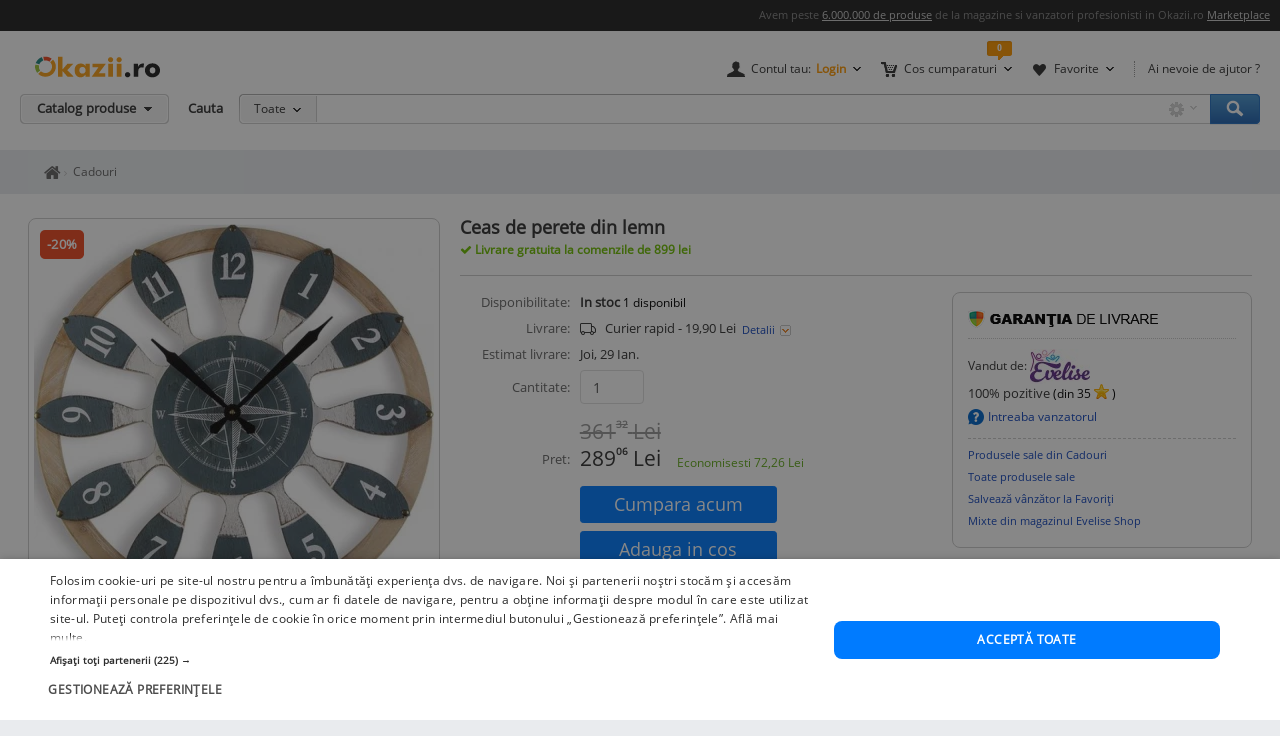

--- FILE ---
content_type: text/html; charset=UTF-8
request_url: https://www.okazii.ro/ceas-de-perete-din-lemn-a241723563
body_size: 15422
content:
<!DOCTYPE html>
<html lang="ro">
	<head>
		<meta charset="UTF-8">
					<title>Ceas de perete din lemn | Okazii.ro</title>
		
		<meta name="viewport" content="width=device-width, initial-scale=1"/>

		<link rel="shortcut icon" crossorigin href="https://d32pyjs245vbt2.cloudfront.net/favicon.ico" />

		<script type="text/javascript">
	// <![CDATA[
	var okazii_vars = {"action":[],"CategorieID":21311,"categorie":"Cadouri","loggedIn":"false","pageName":"produs","prodExpirat":"false","pret":56.74184873289756,"status":"nou","phoneOrder":false,"dept":"other","imagePath":"https:\/\/images.okr.ro\/serve\/product\/0bcfe560c4f9074e376eac8cf34aa700-216223-1000_1000","pretCurrency":{"RON":"289.06","EUR":"56.74"},"stoc":"1","discountValue":20,"productTitle":"Ceas de perete din lemn","auctionId":"241723563","expireDate":"2026,02,04","auctionType":"instant-carusel","sellerName":"evelise","alerts":{"ppoferte":0,"ppfav":0,"ppviz":0},"campaign_ids":[],"points":289,"listingRequestId":"176932130034761516"};
	var okaEnv = 1;
	var okaIosApp = 0;
	var configHostStatic = "https:\/\/d32pyjs245vbt2.cloudfront.net";
	var g_session_id = '';
	var g_client_id = '';
	var dataLayer = [{'account': 'okazii'}];
	var t_start_time = new Date().getTime();
	function gtag(){dataLayer.push(arguments);}
	dataLayer.push(okazii_vars);
	gtag('get','G-XRHGFFQ63K','session_id', function(v){g_session_id = v;});
	gtag('get','G-XRHGFFQ63K','client_id', function(v){g_client_id = v;});


	function gdprGetCookie(cname) {
		var name = cname + "=";
		var decodedCookie = decodeURIComponent(document.cookie);
		var ca = decodedCookie.split(";");
		for(var i = 0; i <ca.length; i++) {
			var c = ca[i];
			while (c.charAt(0) == " ") {
				c = c.substring(1);
			}
			if (c.indexOf(name) == 0) {
				return c.substring(name.length, c.length);
			}
		}
		return "";
	}

	function gdprAcceptedMandatory(){
		if (gdprGetCookie("CookieScriptConsent").includes('"action":')) {
			return true;
		}
		return false;
	}

	function gdprAcceptedFunctionality(){
		if (gdprGetCookie("CookieScriptConsent").includes('\\"functionality\\"')) {
			return true;
		}
		return false;
	}

	function gdprAcceptedPerformance(){
		if (gdprGetCookie("CookieScriptConsent").includes('\\"performance\\"')) {
			return true;
		}
		return false;
	}

	function gdprAcceptedTargeting(){
		if (gdprGetCookie("CookieScriptConsent").includes('\\"targeting\\"')) {
			return true;
		}
		return false;
	}

	// ]]>
</script>



<script>
	gtag("consent", "default", {
		ad_storage: "denied",
		ad_user_data: "denied",
		ad_personalization: "denied",
		analytics_storage: "denied",
		functionality_storage: "denied",
		personalization_storage: "denied",
		security_storage: "granted",
		wait_for_update: 2000,
	});
	gtag("set", "ads_data_redaction", true);
	gtag("set", "url_passthrough", true);
</script>

<script type="text/javascript" charset="UTF-8" src="//cdn.cookie-script.com/s/1a539ee66b5b14035200338580cce1e9.js"></script>
<script>
	function enableTagManager(){
		(function(w,d,s,l,i){w[l]=w[l]||[];w[l].push({'gtm.start':
		new Date().getTime(),event:'gtm.js'});var f=d.getElementsByTagName(s)[0],
		j=d.createElement(s),dl=l!='dataLayer'?'&l='+l:'';j.async=true;j.src=
		'https://www.googletagmanager.com/gtm.js?id='+i+dl;f.parentNode.insertBefore(j,f);
		})(window,document,'script','dataLayer','GTM-TZRZCN');
	}
	function enableAdsense(){
		(function(w,d,s){
		var f=d.getElementsByTagName(s)[0],j=d.createElement(s);j.async=true;j.crossorigin='anonymous';
		j.src='https://pagead2.googlesyndication.com/pagead/js/adsbygoogle.js?client=ca-pub-8261850401538245';
		f.parentNode.insertBefore(j,f);
		})(window,document,'script');
	}
</script>
<script>

	document.cookie = "OptanonConsent=; expires=Thu, 01 Jan 1970 00:00:01 GMT;path=/;domain=.okazii.ro";
	document.cookie = "OptanonAlertBoxClosed=; expires=Thu, 01 Jan 1970 00:00:01 GMT;path=/;domain=.okazii.ro";
	document.cookie = "OTAdditionalConsentString=; expires=Thu, 01 Jan 1970 00:00:01 GMT;path=/;domain=.okazii.ro";
	document.cookie = "eupubconsent-v2=; expires=Thu, 01 Jan 1970 00:00:01 GMT;path=/;domain=.okazii.ro";

	window.addEventListener('CookieScriptAcceptAll', function() {
		window.setTimeout(function(){
			enableTagManager();
			enableAdsense();
			deleteConsentProcessedCookie()
			if (typeof window.objUlise !== 'undefined') {
				window.objUlise.init();
			}
		}, 100);
	});
	window.addEventListener('CookieScriptAccept', function() {
		window.setTimeout(function(){
			enableTagManager();
			enableAdsense();
			deleteConsentProcessedCookie()
			if (typeof window.objUlise !== 'undefined') {
				window.objUlise.init();
			}
		}, 100);
	});
	window.addEventListener('CookieScriptReject', function() {
		window.setTimeout(function(){
			enableTagManager();
			enableAdsense();
			deleteConsentProcessedCookie()
		}, 100);
	});
	window.addEventListener('CookieScriptLoaded', function() {

		var protectIds = ['cookiescript_show_all_partners_button', 'cookiescript_manage_wrap', 'cookiescript_accept'];

		protectIds.map(function(elementId) {
			var originalElement = document.getElementById(elementId);
			if(!originalElement) return;
			var cloneElement = originalElement.cloneNode(true);
			cloneElement.addEventListener('click', function(){
				document.getElementById('cookiescript_injected').style.display = 'none';
				window.setTimeout( function() {
					originalElement.click();
				}, 100);
			});
			originalElement.insertAdjacentElement("afterend", cloneElement);
			originalElement.style.display = 'none';
		});
	});

	function deleteConsentProcessedCookie() {
		window.setTimeout( function() {
			document.cookie = 'consent_processed=; expires=Thu, 01 Jan 1970 00:00:00 GMT; path=/; Secure; SameSite=Strict';
			console.log("Delete consent_processed cookie.");
		}, 200);
	}
</script>
<style>

	@keyframes fade-in {
		0% {opacity(0);}
		100% {opacity(1);}
	}
	@keyframes slide-up {
	  0% {
		transform: translateY(110vh);
	  }
	  100% {
		transform: translateY(0vh);
	  }
	}

	#cookiescript_injected {
	  /*  Important: Position the cookie
		  banner so it initially paints
		  outside of the viewport */
	  transform: translateY(110vh);
	  animation: slide-up 1s forwards;
	}

	#cookiescript_injected_wrapper {
		animation: fade-in 1s forwards;
	}

</style>
					<link rel="preconnect" href="https://images.okr.ro"  />
<link rel="preconnect" href="https://d32pyjs245vbt2.cloudfront.net"  crossorigin="crossorigin" />
<link rel="preconnect" href="https://www.googletagmanager.com"  />
<link rel="preload" href="https://d32pyjs245vbt2.cloudfront.net/css/fonts/open-sans/v18/open-sans-v18-latin-ext_latin-regular.woff2"  type="font/woff2" crossorigin="crossorigin" as="font" />
<link rel="preload" href="https://d32pyjs245vbt2.cloudfront.net/css/www/fonts/fontawesome-webfont.woff2?v=4.6.1"  type="font/woff2" crossorigin="crossorigin" as="font" />
<link rel="preload" href="https://d32pyjs245vbt2.cloudfront.net/css/www/icons/font/fonts/bootstrap-icons.woff2?2cd59852d9f0e9c169ff8d7f10160c0a"  type="font/woff2" crossorigin="crossorigin" as="font" />
				
									<meta name="robots" content="index, follow" />
							<meta name="description" content="Cumpara acum Ceas de perete din lemn la 289,06 Lei. Okazii.ro - magazine cu mii de calificative pozitive, cumperi in siguranta prin Garantia de Livrare." />
							
				
									<link href="https://d32pyjs245vbt2.cloudfront.net/js/www/cdn/bootstrap/4.6/css/bootstrap.min.css" rel="stylesheet" type="text/css" />
							<link href="https://d32pyjs245vbt2.cloudfront.net/css/+/css/www/modules/scss/www-product.css/style.v1769088340.css" rel="stylesheet" type="text/css" />
							
									<link 
											rel="canonical"
											href="https://www.okazii.ro/ceas-de-perete-din-lemn-a241723563"
									/>
					
				
							
															<meta property="og:title" content="Ceas de perete din lemn"/>
								<meta property="og:type" content="product"/>
								<meta property="og:url" content="https://www.okazii.ro/ceas-de-perete-din-lemn-a241723563"/>
								<meta property="og:image" content="https://images.okr.ro/serve/product/0bcfe560c4f9074e376eac8cf34aa700-216223-940_492_10"/>
								<meta property="og:locale" content="ro_RO"/>
								<meta property="og:site_name" content="Okazii.ro"/>
								<meta property="og:description" content=" Design modern - Aspectul modern al ceasului de perete din lemn este menit sa se potriveasca cu"/>
																</head>

			<body class="product-page " id="page_wrapper">

			<script type="application/ld+json">{"@context":"http:\/\/schema.org","@graph":[{"@context":"http:\/\/schema.org","@type":"Product","name":"Ceas de perete din lemn","image":["https:\/\/images.okr.ro\/serve\/product\/0bcfe560c4f9074e376eac8cf34aa700-216223-1000_1000"],"description":"Cumpara acum Ceas de perete din lemn la 289,06 Lei. Okazii.ro - magazine cu mii de calificative pozitive, cumperi in siguranta prin Garantia de Livrare.","category":"https:\/\/www.okazii.ro\/cadouri\/","sku":"241723563","productID":"241723563","gtin13":"8420327468512","brand":{"@type":"Brand","name":"Nespecificat"},"offers":{"@type":"Offer","url":"https:\/\/www.okazii.ro\/ceas-de-perete-din-lemn-a241723563","priceCurrency":"RON","price":289.06,"name":"Ceas de perete din lemn","image":["https:\/\/images.okr.ro\/serve\/product\/0bcfe560c4f9074e376eac8cf34aa700-216223-1000_1000"],"availability":"http:\/\/schema.org\/inStock","seller":{"@type":"Thing","name":"evelise"},"priceValidUntil":"2026-02-04","itemCondition":"https:\/\/schema.org\/NewCondition","shippingDetails":{"@context":"https:\/\/schema.org","@type":"OfferShippingDetails","shippingRate":{"@type":"MonetaryAmount","value":"19.9","currency":"RON"},"shippingDestination":{"@type":"DefinedRegion","addressCountry":"RO"},"deliveryTime":{"@type":"ShippingDeliveryTime","handlingTime":{"@type":"QuantitativeValue","minValue":0,"maxValue":1,"unitCode":"DAY"},"transitTime":{"@type":"QuantitativeValue","minValue":1,"maxValue":5,"unitCode":"DAY"}}},"hasMerchantReturnPolicy":{"@context":"https:\/\/schema.org","@type":"MerchantReturnPolicy","applicableCountry":"RO","returnPolicyCategory":"https:\/\/schema.org\/MerchantReturnFiniteReturnWindow","merchantReturnDays":3,"returnMethod":"https:\/\/schema.org\/ReturnByMail","returnFees":"https:\/\/schema.org\/ReturnFeesCustomerResponsibility"}}},{"@context":"http:\/\/schema.org","@type":"BreadcrumbList","itemListElement":[{"@type":"ListItem","position":1,"item":{"@id":"https:\/\/www.okazii.ro","name":"Okazii.ro - Cumperi in siguranta de la vanzatori de incredere"}},{"@type":"ListItem","position":2,"item":{"@id":"https:\/\/www.okazii.ro\/cadouri\/","name":"Cadouri"}}]}]}</script>	<a name="top"></a>
	
			<style>
	.tt-input{
		padding:0px 12px !important; // fix safari
	}
</style>

<div id="Okazii-Header" class=" clearfix">
	<div id="search-overlay-block"></div>

	
				
		<div class="promo-bar" style="height: 16px;">
		<div class="header-block">
			Avem peste <a href="https://www.okazii.ro/catalog/">6.000.000 de produse</a> de la magazine si vanzatori profesionisti in Okazii.ro <span class="user-action"><a href="https://www.okazii.ro/vanzari-online" title="Pune in vanzare">Marketplace</a></span> 
		</div>
	</div> <!-- .promo-bar -->

	
	<div id="hdShowBar" class="user-bar">
		<div class="header-block clearfix">
			<a href="https://www.okazii.ro" title="Okazii.ro" id="O-logo"><img width="125" height="22" src="https://d32pyjs245vbt2.cloudfront.net/images/www/okazii-logo.svg" alt="Okazii.ro" /></a>
						<div class="user-items f-right clearfix">
									<div class="user-items-container d-inline">
						<div class="my-account inline-box d-inline with-notifier" id="ajax-user-menu">
							<span title="Contul tau" id="login-trigger" class="toggle-item d-inline closed-item" style="padding-left: 24px;">
																	<span id="login-trigger-text" style="">Contul tau:</span>
									<span class="orange d-inline b">Login</span>
															</span>
													</div> <!-- .my-account -->
													<div class="my-cart inline-box d-inline with-notifier" id="ajax-cart-box">
								<span style="padding-left: 23px;" title="Cos cumparaturi" class="toggle-item closed-item">Cos cumparaturi</span>
							</div> <!-- .my-cart -->
																			<div class="my-fav inline-box d-inline with-notifier" id="ajax-favorites-box">
								<span style="padding-left: 22px;" title="Favorite" class="toggle-item closed-item with-notifier">Favorite</span>
							</div> <!-- .my-fav -->
											</div> <!-- user-items-container -->
													<div class="help-item d-inline">
						<a href="http://ajutor.okazii.ro" target="_blank" title="Ai nevoie de ajutor ?" rel="nofollow">Ai nevoie de ajutor ?</a>
					</div> <!-- .help-item -->
							</div> <!-- .user-items -->
		</div> <!-- .header-block -->
	</div> <!-- .user-bar -->
	

			<div class="search-bar clearfix">
			<div class="header-block">
				<div
					class="catalog-trigger f-left inactive hoverEnabled">
					<div class="trigger-holder" id="catalogproduse">
						<span title="Catalog produse" class="toggle-item closed-item">Catalog produse</span>
					</div> <!-- .trigger-holder -->
					<div id="catalog_produse" request="1">
											</div>
				</div> <!-- .catalog-trigger -->
									<label class="srch-label f-left" for="terms">Cauta</label>
								<div class="search-field clearfix">
					<div class="selected-category f-left">
						<a rel="nofollow" href="javascript:;" title="Toate" id="search-area" class="toggle-item closed-item all">Toate</a>
						<div class="head-dropdown category-search-select" id="headerCategoriesHolder"></div>
					</div>
					<div class="search-keywords">
						<form action="/cautare" method='post'
							  id='main_search'>
							<input id="categoryIdMainSearch" type="hidden" name="categoryId"
								   value="0">
							<input type="text" name="keyword" class="keywords"  id="terms"
								   value=""/>
							<input type="text" autocomplete="off" value="" class="text" disabled="disabled"
								   readonly="readonly" id="user_terms" name="user_keyword" style="display: none;">
							<input type="submit" name="submit" value="submit" style="left:-9999px;position:absolute;">
						
							<input type="hidden" id="srtr" name="srtr" value="">
							<script type="text/javascript">document.getElementById('srtr').value = '1';</script>
						</form>
						<div class="auto-suggestions" id="auto-suggestions">
						</div> <!-- .auto-suggestions -->
						<div class="inline-box settings-box">
							<button id="clear-term" style="font-weight:400; position:absolute; opacity:0.7 !important; right:85px; top:4px; z-index:10000000; display:none;" type="button" class="close" aria-label="Close">
  								<span aria-hidden="true">&times;</span>
							</button>	
							<a href="#" title="Optiuni cautare" class="toggle-item closed-item settings-trigger">
								<span class="toggle-item closed-item">&nbsp;</span>
							</a>
							<div id="showAdvancedSearchHolder" class="head-dropdown settings-panel"></div>
						</div>
						<input id="main-search-button" type="button" name='submit' value='Cauta' class="search-field search-button"
							   onclick="mainSearchSubmit()" title="Cauta"/>
					</div> <!-- .search-keywords -->
					<div id="autocomplete"></div>
				</div> <!-- .search-field -->
				<div class="my-recent clearfix">
									</div> <!-- .my-recent -->
			</div> <!-- .header-block -->
		</div> <!-- .search-bar -->
	</div> <!-- .Okazii-Header -->
		<div id="main">
		<section>
			<div class="section-breadcrumbs">
			<div class="breadcrumbs" id="dvBreadcrumbs">
	
		
		

        					<ul class="breadcrumb">
									<li>
												<a href="https://www.okazii.ro" title="Home page okazii.ro - Cumperi in siguranta de la vanzatori de incredere">
													<span><i class="oa oa-home"><span class="sr-only">Home page okazii.ro - Cumperi in siguranta de la vanzatori de incredere</span></i></span>
												</a>
											</li>
									<li>
												<a href="https://www.okazii.ro/cadouri/" title="Cadouri">
													<span>Cadouri</span>
												</a>
											</li>
				
							</ul>
		            	</div>
			</div>
		</section>

					<div data-tracking-info='{"a":"241723563","c":"21311","p":0,"u":"10590501","po":"","z":10}'></div>
		
		<div class="wrapper">
			<div class="main-container">
								<div class='expiredProductRecommendations' style="overflow-y: hidden">
					<div id="strExpiredProductRecommendationsFooter">
											</div>
				</div>
				
				
								<div class='expiredProductRecommendations' style="overflow-y: hidden">
					<div id="expiredProductRecommendations">
											</div>
				</div>
							</div>
		</div>
				<section>
			<div id="ajax-zone-intro">
	
		<div class="clearfix"></div>
</div>		</section>
				<section class="bg-w pt-4">
									<div class="d-flex">
				<div class="product-left pull-left">
		<div id="AuctionGallery"
		 class="product-gallery" >
					<span class="discount" title="Reducere 20%. Profita acum!">
				<span>-20%</span>
			</span>
									<div class="image-container rounded-xxl" id="image-container">
				<div id="zoom-container" style="border: 0 none;clip: rect(0px, 0px, 0px, 0px);height: 1px;margin: -1px;overflow: hidden;padding: 0;position: absolute;width: 1px;visibility: hidden;">
					<img loading="lazy" width="1000" height="1000" src="https://images.okr.ro/serve/product/0bcfe560c4f9074e376eac8cf34aa700-216223-1000_1000" srcset="https://images.okr.ro/serve/product/0bcfe560c4f9074e376eac8cf34aa700-216223-2000_2000 2x"/>				</div>
				<a href="javascript:void(0)" class="js-activate-gallery activate-gallery">

					<img alt="Ceas de perete din lemn foto" title="Ceas de perete din lemn foto" id="gallery_show_big_img" class="photo " fetchpriority="high" data-zoom-image="https://images.okr.ro/serve/product/0bcfe560c4f9074e376eac8cf34aa700-216223-1000_1000" width="400" height="400" src="https://images.okr.ro/serve/product/0bcfe560c4f9074e376eac8cf34aa700-216223-400_400" srcset="https://images.okr.ro/serve/product/0bcfe560c4f9074e376eac8cf34aa700-216223-800_800 2x"/>
				</a>
			</div>
		
		
		
	</div><!-- /* end .product-gallery *\-->
		<div class="mt-3">
				<div class="product-id mb-2">
			Numar articol: 241723563. Vezi <a
				href="https://www.okazii.ro/cautare/ceasuri+de+perete+din+lemn.html">produse asemanatoare</a>.		</div>
				<div class="sell-similar">
			<a id="sell-similar-product" rel="nofollow"
			   href="/vinde?categoryid=21311">Pune in
				vanzare</a> un produs ca acesta
		</div>
	</div>
		<script type="text/javascript">
		//<![CDATA[
				jsonArrayOfImages = {"60_60":[{"width":60,"height":60,"ratio":1,"src":"https:\/\/images.okr.ro\/serve\/product\/0bcfe560c4f9074e376eac8cf34aa700-216223-60_60","srcset":"https:\/\/images.okr.ro\/serve\/product\/0bcfe560c4f9074e376eac8cf34aa700-216223-120_120 2x"}],"400_400":[{"width":400,"height":400,"ratio":1,"src":"https:\/\/images.okr.ro\/serve\/product\/0bcfe560c4f9074e376eac8cf34aa700-216223-400_400","srcset":"https:\/\/images.okr.ro\/serve\/product\/0bcfe560c4f9074e376eac8cf34aa700-216223-800_800 2x"}],"700_700":[{"width":700,"height":700,"ratio":1,"src":"https:\/\/images.okr.ro\/serve\/product\/0bcfe560c4f9074e376eac8cf34aa700-216223-700_700","srcset":"https:\/\/images.okr.ro\/serve\/product\/0bcfe560c4f9074e376eac8cf34aa700-216223-1400_1400 2x"}],"1000_1000":[{"width":1000,"height":1000,"ratio":1,"src":"https:\/\/images.okr.ro\/serve\/product\/0bcfe560c4f9074e376eac8cf34aa700-216223-1000_1000","srcset":"https:\/\/images.okr.ro\/serve\/product\/0bcfe560c4f9074e376eac8cf34aa700-216223-2000_2000 2x"}]};
				//]]>
	</script>
</div><!-- /*end .product-left *\-->


				<!-- /* start .product-detail *\ -->
				<div class="product-detail" >
					<!-- /* start .title-container *\ -->
					<div class="title-container">
						<h1>
														<span class="name p-name fn">Ceas de perete din lemn</span>
						</h1>
												<div id="delivery-discount-text"><div class="discount-text">
					Livrare gratuita la comenzile de 899 lei
				</div></div>						<div class="product-data mt-3 pt-3">
							<!-- /* end .title-container *\ -->
							<div class="product-top-buy">
																<div class="product-top-bid">
									<div class="product-top-info"><div class="data-block top">
	<div class="data-row">
					<div class="data-label">Disponibilitate:</div>
			<div class="data-value">
															<span class="b good-green">In stoc </span>
													<span class="available">
				 <span id="quantity_available">1</span> disponibil			    </span>
																<!-- new offers dataValue )-->
					
								<!-- end new offers dataValue -->
			</div>
			</div>


	</div><!-- /* end .data-block.top *\ --></div>
									
<div id="zone-insert-bid" class="">
	<a name="actions-product"></a>
	<script type="text/javascript">
	var arrAttributePathsAmount = new Object();
	var arrAttributePathsGroup = new Object();
	var intAmount = 1;
			window.elLastSelected = '-1';
		</script>
	<div class="product-values">
				<div class="product-actions">
			<form action="/catalog/241723563/confirmainstant"
				  id="buy_form"
				  method="post"
				  class="fara_lic_instant"
				  autocomplete="off"
				onsubmit="trackBuyButton(); return true;"			>
			<div class="data-row" style="align-items: start">
				<div class="data-label">Livrare: </div>
				<div class="data-value">
					<i class="bi bi-truck" style="width: 21px"></i> &nbsp;
											Curier rapid - 19,90 Lei 					<a rel="nofollow" id="show_detalii_livrare" href="javascript:;" class="d-inline shop-zone-link with-js">
						Detalii
					</a>
					<br />
									</div>
				<div id="modalitati_de_livrare" style="display:none" class="Overall-Popup-Box-PPG Delivery-Width">

	<div class="Overall-Popup-Box-Content">
		<div class="Overall-Popup-Box-Inner">
			<a class="close_delivery_info" title="Inchide" onclick="$j('#modalitati_de_livrare').hide();" href="javascript:void(0)">
				<img src="https://d32pyjs245vbt2.cloudfront.net/images/www/atribute/box_filtre_close_gri.png">
			</a>
			<!-- START CONTENT -->
				
					<p class="title-location">In Timisoara</p>

					<ul class="delivery-time">
						
													
																<li>

										- Prin Curier rapid -
										19.9 Lei										in max. 3  zile lucratoare
																		</li>
																		</ul>
				
				
					<p class="title-location">In Romania:</p>

					<ul class="delivery-time">
																													<li>

										- Prin Curier rapid -
										19.9 Lei										in max. 3  zile lucratoare
																			
								</li>
																		</ul>
				
									<ul class="delivery-time">
						<li>
							<p>&bull; Prin Curier rapid - cost 19.9 Lei in 1-3 zile lucratoare. &bull; In functie de stoc, expedierea se poate face in aceeasi zi.</p>
						</li>
					</ul>
				
		<!-- END CONTENT -->

        </div>
    </div>
    <div class="Overall-Popup-Box-End">
    	<div>End this</div>
    </div>

</div>			</div> <!-- /* end .data-row *\  -->
							<div class="data-row">
											<div class="data-label">Estimat livrare:</div>
						<div class="data-value">
							Joi, 29 Ian.						</div>
									</div>

			
				<div class="data-row mb-3">
					<div class="data-label">Cantitate:</div>
					<div class="data-value col-sm-2 pl-0">
						<input type="text" name="instant_amount"
							   value="1"
							   class="form-control" />
					</div>
				</div>
				<div class="data-row align-items-end mb-3">
					<div class="data-label">Pret: </div>
					<div class="data-value product-price d-flex align-items-end">
						<div>
														<div class="old-price d-flex align-items-start">
								<span class="prSup"><del><span>361</span><span class="seo-price-indent">,</span><sup>32</sup> <span class="curSup">Lei</span></del></span>							</div>
														<div>
								<span class="prSup"><span>289</span><span class="seo-price-indent">,</span><sup>06</sup> <span class="curSup">Lei</span></span>							</div>
						</div>
												<div class="pl-3">
														<div class="savings" id="productSavingSmall">
								Economisesti <span class="prDef"><span>72,26</span> <span class="curDef">Lei</span></span>							</div>
						</div>
											</div>
				</div>
													<div class="data-row action-row align-items-start no-gutters">
										<div class="ux-user-actions col-md-5">
																		<button type="submit"
								id="btn_buyProduct"
								value="Cumpără Acum"
								class="btn btn-sm btn-block btn-primary"
																					><span class="large">Cumpara acum</span></button>
								<div class="phone-order buy-product text-center my-2" data-microtime="1769321300.3719">

	<button data-idprodus="241723563"
		id="btn_addProductToCart"
		class="btn btn-sm btn-block btn-primary ajax"
		ajax_method="post"
		ajax_href="/ajax/addtocart?auctionid=241723563"
		ajax_dispatcher="true"
		ajax_trigger="click"
		ajax_pcallback="parseBuyForm"
			>
		<span class="large">Adauga in cos</span>
	</button>
	<script>
		function parseBuyForm(){
			
			$j('#btn_addProductToCart').attr('disabled','disabled')
			$j('#btn_addProductToCart span').html('Se adaugă...');
			$j('#btn_addProductToCart i').removeClass('fa-shopping-cart').addClass('fa-spinner fa-spin');
			
			var arrParams = Array();
			
			$j('#buy_form').each(function(){
				arrParams.push($j(this).serialize());
			});
			
			return arrParams.join('&');
			
		}

		function scrollToError() {
			$j('body,html').animate({
				scrollTop: 0
			}, 800);
		}
	</script>
</div>
																			<div class="position-relative">
						<div id="dvAuctionWatch">
	<div class="phone-order">
				<a href="javascript:;" id="btn_addToWatchList" rel="nofollow" class="btn btn-sm btn-block btn-outline-primary"
						class="urmareste_prod"
							onclick="addToWatchListV2ProductPage(241723563, 1, 161);"
									><span class="large">Adauga la favorite</span></a>
			</div>
</div>
						</div>
					</div> <!-- .Actions -->
				</div> <!-- .row rowWithActions -->
			</form>
			<div class="data-row border-top my-3"></div>
						<div class="data-row border rounded-xxl p-2 justify-content-center item-fidelizare mb-3">
				Primesti 289 puncte in aplicatie				<i class="icon" aria-hidden="true"
				   data-content="Cumpara acest produs prin Garantia de Livrare si vei primi 289 puncte fidelitate in aplicatie pe care le vei putea utiliza la comenzile viitoare. <a href='https://ajutor.okazii.ro/cumpararea/puncte-de-fidelitate.html' target='_blank'>Detalii</a>"
				   data-toggle="popover"
				   data-placement="top"
				   data-original-title="Puncte fidelitate">
					<span class="img"></span>
				</i>
			</div>
			<script>if(typeof OkaziiJsUtil === "object" ) {OkaziiJsUtil.popOver()}</script>
			
							<div class="data-row">
					<div class="data-label">Produs:</div>
					<div class="data-value">

						<span class="b">Nou</span>, Ofer garanție, Cu factură					</div>
				</div>
			
			<div class="data-row">
				<div class="data-label">Politica de retur:</div>
				<div class="data-value">
											Acest produs poate fi returnat  in 3 zile
						<a rel="nofollow" class="d-inline shop-zone-link with-js" title="Detalii politica de retur" href="javascript:;" id="showPoliticaDeRetur">
							Detalii
						</a>
						<div id="politica_de_retur" style="display:none" class="Overall-Popup-Box-PPG Delivery-Width">

    <div class="Overall-Popup-Box-Content">
        <div class="Overall-Popup-Box-Inner">
			<a class="close_delivery_info" title="Inchide" onclick="$j('#politica_de_retur').hide();" href="javascript:void(0)">
				<img src="https://d32pyjs245vbt2.cloudfront.net/images/www/atribute/box_filtre_close_gri.png">
			</a>

<!-- START CONTENT -->
            <div><b>Politica de retur</b></div>
		<ul>
							<li>- Produsul se poate returna &#238;n maxim 3 zile lucr&#259;toare</li>
				<li>- Metoda de retur: Ramburs contravaloare produs</li>
				<li>- Costul transportului va fi suportat de c&#259;tre cumparator</li>
									<li>- Alte detalii: Retur acceptat in conditiile Garantiei de Livrare</li>
									</ul>
<!-- END CONTENT -->

        </div>
    </div>
    <div class="Overall-Popup-Box-End">
    	<div>End this</div>
    </div>
		  
</div>									</div>
			</div> <!-- /* end .data-row *\  -->
							<div class="data-row payment-info align-items-start">
					<div class="data-label">Plata:</div>
					<div class="data-value" style="width: 70%;">
						<ul>
																<li class="ramburs">
										Ramburs
									</li>
																		<li class="avans">
										Avans
									</li>
																		<li class="gdlpc">
										Online <span class="img"></span>
									</li>
									
														<li>&bull; Ramburs &bull; Avans, prin OP bancar &bull; Online cu CARD</li>
													</ul>
					</div>
				</div><!-- /* end .data-row *\  -->
			
					</div> <!-- /* end .product-action *\ -->

	</div> <!-- /* end .product-values *\ -->
	<div id="ask-stock-lightbox"></div>
	</div>
<script>
	if (typeof window.setAttributeSelected === "function") {
		// safe to use the function
		window.setAttributeSelected();
	}
</script>
								</div>
																								<div class="zone-seller-details">
									<div id="zone-seller-details">
	<div class="product-seller">
		<div class="social-top">
					</div>
	   <div class="ux-box-white rounded rounded-xxl ">
		   			   <div class="ux-box-heading">
				   

<div title="Acest produs beneficiază de Garantia de livrare"
     data-toggle="popover"
     data-content="Ai la dispoziţie trei zile pentru a te convinge că produsul este conform cu descrierea. În caz contrar, îl poţi returna, iar noi ne asigurăm că îţi primeşti banii înapoi.<span>
        <a rel='nofollow'
           class='text-small text-secondary'
           title='Detalii Garantia de Livrare'
           href='https://www.okazii.ro/arhiva-pagini/garantia-de-livrare-pentru-cumparatori'
           target='_blank'
        >
            Vezi detalii
        </a>
   </span><ul class='gdl-list''><li><p>Pentru plata cu cardul</p></li></ul>"
     data-placement="top"
    >
    <span class="text-muted"></span>
    <img width="190" height="18" class="logo-gdl" src="https://d32pyjs245vbt2.cloudfront.net/images/www/escrow/pg_prod_gdl_logo3.png" alt="Garantia de Livrare" />
</div>			   </div>
		   
			 
			 <div class="info-seller">
			<div class="ux-box-title m-0-imp">Vandut de: </div>
		<div class="item-seller">
							<a href="https://www.okazii.ro/comunitati/okazia-lui/evelise.html" title="Profilul vanzatorului EVE NASIA SRL">
					<img src="https://images.okr.ro/serve/misc/profile_logo_02-10590501-60_60.jpg"/></a>
					</div>
		<div class="seller-box">
				<div class="seller-rating">
			<span>100</span>% pozitive
			<span class="available">
				(din <span>35</span>
				<a id="ratingStar" style="text-decoration:none;"
				   href="http://ajutor.okazii.ro/calificativ/simbolurile-calificativelor">
					<img class="rating_star" src="https://d32pyjs245vbt2.cloudfront.net/images/www/stars/galben_mic.gif"/>				</a>)
			</span> <!-- .available -->
		</div> <!-- /* end .seller-rating *\ -->
							<div class="ask-seller">
				<a class="d-inline ask-seller-link ajax"
				   id="seller_question_link"
				   title="Intreaba vanzatorul"
				   rel="nofollow"
				   href="#"
				   ajax_dispatcher="true"
				   ajax_method="post"
				   ajax_trigger="click"
				   ajax_href="/ajax/catalog/241723563/forum"
				>
					Intreaba vanzatorul
				</a>
			</div> <!-- /* end .ask-seller *\ -->
									
				
		<ul class="seller-links" id="actiuni_sidebar" style="">
												<li class="seller-category-url">
						<a href="https://www.okazii.ro/cadouri/?user_list=evelise"
						   rel="nofollow"
						   title="Produsele sale din Cadouri"
						   target="_blank">
							Produsele sale din Cadouri						</a>
					</li>
								<li>
					<a rel="nofollow" href="/catalog?user_list=evelise" target="_blank">Toate produsele sale</a>
				</li>
				<li id="containerStergeVanzator" style="display: none">
					<a href="javascript:;" rel="nofollow" onclick="stergeVanzatorDinFavoriti('evelise');">Șterge vânzator din lista de Favoriți</a>
				</li>
				<li id="containerAdaugaVanzator" style="display: block">
					<a href="javascript:;" rel="nofollow" id="show_seller_id"
					   class="ajax"
					   ajax_dispatcher="true"
					   ajax_method="post"
					   ajax_trigger="click"
					   ajax_href="/ajax/contul-meu/activitate/favorite/vanzatori?action=add_seller&username=evelise&id=241723563"
					>Salvează vânzător la Favoriți</a>
				</li>
															<li class="store-link"><a href="https://magazine.okazii.ro/evelise/">Mixte din magazinul Evelise Shop</a></li>
									</ul>
			</div>
	<!-- /* end .seller-box *\ -->
</div>			 <!-- /* end .info-seller *\ -->
		 </div>
	
	
	</div>
		</div>									<div style="margin-top:15px;height:250px;">
																					
			<!-- Desktop | Pagina produs activ 300x250 -->
			<ins  class="adsbygoogle" style="display:inline-block;width:300px;height:250px;"
				 data-ad-client="ca-pub-8261850401538245"
				 data-ad-slot="3174561081"></ins>
			<script>
				 (adsbygoogle = window.adsbygoogle || []).push({});
			</script>
																					</div>
								</div>
															</div>
													</div>
					</div>
				</div>
			</div>
		</section>
						<div id="wrapper">
			<div class="main-container">


				<div class="okazii-product-page  ">

					
					<div class="product-top-container">
												<div class="cross-promo-carousel-wrapper">
							<div id="promo-carousel"><div class="cross-promo-preloader"><img src="https://d32pyjs245vbt2.cloudfront.net/images/www/ajax-loader2.gif"></div></div>							<div id="other-products-from"><div class="cross-promo-preloader"><img src="https://d32pyjs245vbt2.cloudfront.net/images/www/ajax-loader2.gif"></div></div>						</div>
																	</div>

					<!-- Insert auction recommended ajax -->
					
					<!-- Insert auction description -->
												<div style="text-align:center; margin-bottom:15px !important;" >
		
			<!-- Desktop - Pagina produs 970x250 -->
			<ins  class="adsbygoogle" style="display:inline-block;width:970px;height:250px;"
				 data-ad-client="ca-pub-8261850401538245"
				 data-ad-slot="2974501481"></ins>
			<script>
				 (adsbygoogle = window.adsbygoogle || []).push({});
			</script>
			</div>
<div class="panel panel-gradient">
	<div class="panel-heading">
		<h2 class="panel-title">Descriere</h2>
					<a id="rp" href="#" class="ajax" ajax_trigger="click" ajax_dispatcher="true" ajax_method="post" ajax_href="/ajax/common/?call=product-report&id=241723563">
				<i aria-hidden="true" class="fa fa-flag"></i> Raporteaza produs
			</a>
			</div>
	<div class="panel-body border-0 rounded-xxl">

		
			<div class="sub-state">
				<p>
					<strong>Vânzatorul este direct răspunzator pentru produsul afișat în această pagină.</strong>
				</p>
								
									<p>
						<strong>SKU: </strong>
						<span>BG-S3404163</span>
					</p>
												</div>

								<div class="product-attributes">
							</div>
			
		
		<div class="ux-user-description" id="text_anunt">
			<h3>Specificatii</h3>
			<div id="description_tmce" class="clearfix rs-description-css">
				<ul>
<li><b>Design modern</b> - Aspectul modern al ceasului de perete
din lemn este menit sa se potriveasca cu decorul casei
dumneavoastra avand un aspect usor si aerisit.</li>
<li><b>Functional</b> - Agatati acest ceas pe perete pentru a spune
cu usurinta ora si pentru a evita intarzierea pe tot parcursul
zilei. Dispune de un cadran din lemn cu indici de culoare negru
pentru un aer clasic.</li>
<li>Dimensiuni aprox.: 60 x 4,5 x 60 cm<br></li>
</ul>
			</div>

								<div class="auction-gallery" id="galeriefoto_nou">
		<h2>Galerie foto
					</h2>
		<div id="poza_mare" class="auction-photo-big">
							
				<img alt="Ceas de perete din lemn" title="Ceas de perete din lemn" id="show_big_img" width="700" height="700" loading="lazy" src="https://images.okr.ro/serve/product/0bcfe560c4f9074e376eac8cf34aa700-216223-700_700" srcset="https://images.okr.ro/serve/product/0bcfe560c4f9074e376eac8cf34aa700-216223-1000_1000 2x"/>		
					</div> <!-- /* end .auction-photo-big *\ -->

				<div class="product-page-promo-ad" style="top: 80px; width: 300px; height: 600px; right:0; position: absolute; overflow: hidden;">
			
			<!-- Desktop - Pagina produs activ 300x600 -->
			<ins  class="adsbygoogle" style="display:inline-block;width:300px;height:600px;"
				 data-ad-client="ca-pub-8261850401538245"
				 data-ad-slot="2518870176"></ins>
			<script>
				 (adsbygoogle = window.adsbygoogle || []).push({});
			</script>
				</div>
	</div> <!-- /* end .auction-gallery *\ -->
	

			
			

					</div>

	</div>
</div>

					
											<div id="container_ajax_plati">
		<div class="panel panel-gradient">
		<div class="panel-heading">
			<h2 class="panel-title"> 
				Modalitati de livrare si plata
			</h2>
		</div>
		<div class="panel-body border-0 rounded-xxl">
			<div class="delivery-payment no-gutters">
				<div class="col-sm-6">
					<h3>LIVRARE </h3>

					
						<p class="title-location">In Timisoara</p>

						<ul class="delivery-time">
							
															
																		<li>
										<p>
											- Prin Curier rapid -
											19.9 Lei											in max. 3  zile lucratoare
																					</p>
									</li>
																					</ul>
					
					
						<p class="title-location">In Romania:</p>

						<ul class="delivery-time">
																																	<li>
										<p>
											- Prin Curier rapid -
											19.9 Lei											in max. 3  zile lucratoare
																					</p>
									</li>
															
													</ul>
					

											<ul class="delivery-time">
							<li>
								<p>&bull; Prin Curier rapid - cost 19.9 Lei in 1-3 zile lucratoare. &bull; In functie de stoc, expedierea se poate face in aceeasi zi.</p>
							</li>
						</ul>
									</div>
				<div class="col-sm-6 payment-info">
					<h3>PLATA</h3>
					<ul>
														<li class="ramburs">- Ramburs</li>
																<li class="avans">- Avans</li>
																<li class="gdlpc">- Online <span class="img"></span></li>
								
													<li>- Detalii: &bull; Ramburs &bull; Avans, prin OP bancar &bull; Online cu CARD</li>
											</ul>
				</div>
				<div class="col-sm-12">
					<div class="return-policy">
						<h3>Politica de retur</h3>
						<div>
							<ul>
																	<li>- Produsul se poate returna in maxim 3 zile lucratoare</li>
									<li>- Metoda de retur: Ramburs contravaloare produs</li>
									<li>- Costul transportului va fi suportat de catre cumparator</li>
																			<li>- Alte detalii: Retur acceptat in conditiile Garantiei de Livrare</li>
																								</ul>
						</div>
					</div>
				</div>
									<div class="col-sm-12">
						<div id="user_policy"></div>					</div>
							</div>
		</div>
	</div>
	</div>					
					
					<div class="carousel-listing-bottom"><div id="zone-carousel-viewtoview"></div></div>
					<div class="carousel-listing-bottom"><div id="zone-carousel-custom"></div></div>
											<div class="panel panel-gradient">
	<div class="panel-heading">
		<div class="panel-title">
			Optiunea ta
		</div>
	</div>
	<div class="panel-body border-0 rounded-xxl">
		<div class="product-item-title">
			<strong>Ceas de perete din lemn</strong>
		</div>
		<div class="customer-options">
			<div class="buy-instant">
				<form class="form-inline" role="form" action="/catalog/241723563/confirmainstant" method="post" onsubmit="trackBuyButtonBottom(); return true;">
					<span class="form-title">CUMPARA</span>
					<div class="data-row">
						<div class="data-label">
							Pret curent:
						</div>
						<div class="data-value product-price">
							<span>289<sup>06</sup> Lei</span>
						</div>
					</div>

											<div class="data-row">
							<div class="data-label">
								Comanda minima:
							</div>
							<div class="data-value">
								<span>1 bucata</span>
							</div>
						</div>
					
					<div class="data-row action-row">
						<div class="data-label">
							Cantitatea:
						</div>
						<div class="data-value">
							<input type="text"
										 name="instant_amount"
										 value="1"
										 class="form-control"
									/>
                            
                                                        
                                                            <button type="submit" value="Cumpara acum"
                                class="btn btn-sm btn-primary large "
	                            onclick="jQuery('#buy_form').submit();return false;"                                        >
                                    Cumpara acum
                                </button>
                                                            						</div>
					</div>
				</form>
			</div>
		</div>
	</div>
</div>
					
											<div class="panel panel-gradient">
    <div class="panel-body border-0 rounded-xxl">
        <div class="text-center">
            <div class="m-0">Fii primul care scrie un review</div>
            <p class="m-top-0">
                <span class="text-muted display-block">
                    Spune-ti parerea acordand o nota produsului
                </span>
            </p>

			<button class="btn btn-sm btn-outline-primary large" onclick="document.location.href='https://www.okazii.ro/adauga-review?id=241723563'">Adauga review</button>
<!--			-->
<!--            -->        </div>
    </div>
</div>					
					
					
					
					<!-- Insert auction photos -->
					
					<div class="carousel-listing-bottom"><div id="zone-carousel-recent"></div></div>
											<div class="recommanded-links">
<div class="panel panel-gradient">
		<div class="panel-heading">
		<h2 class="panel-title">
			Nu ai gasit ce cautai?		</h2>
	</div>
	<div class="panel-body border-0 rounded-xxl">

			<div class="active-tags"
	     data-expandable-tags-maxheight="150"
	     data-expandable-tags-anchortext="Vezi mai multe"
	     data-expandable-tags-anchorclass="expandable-tags-control"
	>
		<h3>Ar putea sa te intereseze</h3>
		<ul>
					<li class="tag tag-default rounded-xxl"><a
				 data-iltrk="interested in" 			   href="https://www.okazii.ro/reduceri-reale/">Reduceri</a>
			</li>
				</ul>
	</div>

		
		 
			<div class="active-tags"
				 data-expandable-tags-maxheight="150" 
				 data-expandable-tags-anchortext="Vezi mai multe"
				 data-expandable-tags-anchorclass="expandable-tags-control"
			>
				<h3>Cautari utile</h3>
				<ul>
									<li class="tag tag-default rounded-xxl"><a
						data-iltrk="cautari utile"
						href="https://www.okazii.ro/cautare/ceasuri+vechi+de+perete.html"
						title="Ceasuri Vechi De Perete"
					>ceasuri vechi de perete</a></li>
								</ul>
			</div><!-- /.active-tags -->
		
					<div class="active-tags">
				<h3>Top branduri in <a href="https://www.okazii.ro/cadouri/">Cadouri</a></h3>
				<ul>
									<li class="tag tag-default rounded-xxl"><a
						href="https://www.okazii.ro/cadouri/avon/"
						title="Avon - 74 oferte"
					>Avon</a></li>
									<li class="tag tag-default rounded-xxl"><a
						href="https://www.okazii.ro/cadouri/djeco/"
						title="Djeco - 78 oferte"
					>Djeco</a></li>
									<li class="tag tag-default rounded-xxl"><a
						href="https://www.okazii.ro/cadouri/dactylion/"
						title="Dactylion - 130 oferte"
					>Dactylion</a></li>
									<li class="tag tag-default rounded-xxl"><a
						href="https://www.okazii.ro/cadouri/crisalida/"
						title="Crisalida - 43 oferte"
					>Crisalida</a></li>
									<li class="tag tag-default rounded-xxl"><a
						href="https://www.okazii.ro/cadouri/hessa/"
						title="Hessa - 39 oferte"
					>Hessa</a></li>
								</ul>
			</div><!-- /.active-tags -->
		
	</div><!-- /.panel-body -->
</div><!-- /.panel -->
</div>
					
											<div id="zone-auction-other">
<div class="panel panel-magazine">
	<div class="panel-body no-padding text-center rounded-xxl">
		<a href="https://www.okazii.ro/vanzari-online?icid=CI88.P.V.OferteMagazine&ibid=banner" title="Deschide-ti magazin">
			<p class="title">Magazine.Okazii.ro</p>
			
			<ul>
				<li>
					<i class="fa fa-check" aria-hidden="true"></i>
					Acces la mii de cumparatori
				</li>
				<li>
					<i class="fa fa-check" aria-hidden="true"></i>
					Fara limita de produse puse in vanzare
				</li>
				<li>
					<i class="fa fa-check" aria-hidden="true"></i>
					Platesti doar daca vinzi
				</li>
			</ul>
			
			<img class="icon-magazin" width="192" height="88" src="https://d32pyjs245vbt2.cloudfront.net/images/www/magazin/icon_magazin.png" alt="Deschide-ti magazin - Okazii.ro" border="0" />
			
			<button>Deschide-ti magazin</button>
		</a>
	</div>
</div>
	<div class="panel">
		<div class="panel-body no-padding rounded-xxl" style="height: 60px; padding-top: 20px !important; box-sizing: content-box;">
			<p style="float: left; font-size:20px; font-weight: bold; margin: 5px 0 0 0; padding-left:20px">Instaleaza aplicatia Okazii.ro</p>
			<div style="float: right; padding-right: 20px; height: 40px">
				<a href="https://play.google.com/store/apps/details?id=com.netbridge.okazii" target="_blank"><img loading="lazy" alt="Descarca gratuit aplicatia Okazii.ro" width="134" height="40" src="https://d32pyjs245vbt2.cloudfront.net/images/www/apps/google-play-2x.png" /></a>
				<a href="https://apps.apple.com/us/app/okazii-ro/id574376227?ls=1" target="_blank"><img loading="lazy" alt="Descarca gratuit aplicatia Okazii.ro" width="120" height="40" src="https://d32pyjs245vbt2.cloudfront.net/images/www/apps/app-store-2x.png" /></a>
				<a href="https://appgallery.huawei.com/app/C101503029" target="_blank"><img loading="lazy" alt="Descarca gratuit aplicatia Okazii.ro" width="137" height="40" src="https://d32pyjs245vbt2.cloudfront.net/images/www/apps/app-gallery-2x.png" /></a>
			</div>
		</div>
	</div>

<div class="other-options">
			<a href="#" class="ajax" ajax_trigger="click" ajax_dispatcher="true" ajax_method="post" ajax_href="/ajax/common/?call=product-report&id=241723563">
			<i aria-hidden="true" class="fa fa-flag"></i> Raporteaza produs
		</a>
	      

	
		<a rel="nofollow" href="mailto:&#115;&#101;&#099;&#117;&#114;&#105;&#116;&#097;&#116;&#101;&#064;&#111;&#107;&#097;&#122;&#105;&#105;&#046;&#114;&#111;" target="_blank" class="legal">
			<i aria-hidden="true" class="fa fa-exclamation-triangle"></i> Notificari legale
		</a>
	 
      <a href="#" rel="nofollow" onclick="javascript:window.print(); return false;" class="printeaza_licitatie">
				<i aria-hidden="true" class="fa fa-print"></i> Printeaza
			</a>
	  	   &nbsp; <a rel="nofollow" href="/contul-meu/activitate/favorite/newsletter-vanzator/?id=10590501">
				<i aria-hidden="true" class="fa fa-newspaper-o"></i> Aboneaza-te la newsletterul magazinului</a> &nbsp;&nbsp;
	  	     </div>
</div>

<div id="AtentionarePret" class="Atentionare-Pret RaportareLicitatie" style="display:none;">
			<div class="message-avertizare" id="message-avertizare">Daca ai gasit acest produs in alta parte la un pret mult mai bun, poti trimite vanzatorului linkurile ofertelor. Pentru acest lucru trebuie sa fii <a href="/login/" title="Autentificare">logat</a>.</div>
	</div>

<form name="liste_urmareste" id="liste_urmareste" action="/catalog/241723563/urmarestelicitatia" method="POST">
	<input type="hidden" name="listid" id="liste_urmareste_listid" value="1" />
</form>
</div>									</div> <!-- /* end .okazii-product-page *\ -->
			</div><!-- /* end .main-container *\ -->
		</div><!-- /* end #wrapper *\ -->
	</div>
			<div id="Okazii-Footer" style="clear:both;">
    <h2></h2>
	<div class="Footer-Container">
		<div class="Footer">
			<div class="F-Block d-inline d-inline-block">
				<h3 class="footer-h3">Okazii</h3>
				<ul class="list-unstyled">
					<li><a href="https://www.okazii.ro/aplicatie-iphone-okazii" rel="nofollow" title="Aplicatie Iphone">Aplicatie Iphone</a></li>
					<li><a href="https://www.okazii.ro/aplicatie-android-okazii" rel="nofollow" title="Aplicatie Android">Aplicatie Android</a></li>
				</ul>
				<ul class="list-unstyled">
					<li><a href="http://cariere.okazii.ro/" title="Cariere" rel="nofollow">Cariere</a></li>
					<li><a href="http://blog.okazii.ro/category/comunicate-de-presa/" title="Centrul de presa Okazii.ro" rel="nofollow">Centrul de presa Okazii.ro</a></li>
					<li><a href="https://www.okazii.ro/catalog/" title="Catalog Okazii.ro">Catalog Okazii.ro</a></li>
					<li><a href="https://ajutor.okazii.ro/api-okazii-ro" target="_blank" title="API Okazii.ro">API Okazii.ro</a></li>
											<li><a href="https://www.okazii.ro/cadouri/populare/">Cautari populare in Cadouri</a></li>
									</ul>
			</div> <!-- .F-Block -->

			<div class="F-Block d-inline d-inline-block">
				<h3 class="footer-h3">Cumpara</h3>
				<ul class="list-unstyled">
					<li><a href="http://ajutor.okazii.ro/cumparare/cum-poti-cumpara" title="Cum cumpar">Cum cumpar</a></li>
					<li><a href="https://www.okazii.ro/arhiva-pagini/garantia-de-livrare-pentru-cumparatori" title="Garantia de Livrare">Garantia de Livrare</a></li>
					<li><a href="https://www.okazii.ro/arhiva-pagini/plata-online-card" title="Plata cu cardul">Plata cu cardul</a></li>
					<li><a href="https://blog.okazii.ro/anti-frauda/" title="Fereste-te de fraude">Fereste-te de fraude</a></li>
					<li><a href="https://www.okazii.ro/cerere-oferta/" title="Cerere oferta">Cerere oferta</a></li>
					<li><a href="https://www.okazii.ro/resigilate/" title="Resigilate">Resigilate</a></li>
					<li><a href="https://www.okazii.ro/puncte-fidelitate-cumparaturi/" title="Puncte de fidelitate">Puncte de fidelitate</a></li>
				</ul>
			</div> <!-- .F-Block -->

			<div class="F-Block d-inline d-inline-block">
				<h3 class="footer-h3">Vinde</h3>
				<ul class="list-unstyled">
					<li><a href="https://www.okazii.ro/vanzari-online" title="Okazii Marketplace Romania">Okazii Marketplace Romania</a></li>
					<li><a href="http://ajutor.okazii.ro/vanzare/punerea-in-vanzare" title="Invata cum sa vinzi">Invata cum sa vinzi</a></li>
					<li><a href="https://www.okazii.ro/vinde/" title="Vinde acum">Vinde acum</a></li>
					<li><a href="https://www.okazii.ro/createshop/" title="Deschide-ti magazin">Deschide-ti magazin</a></li>
					<li><a href="http://ajutor.okazii.ro/calificativele/calculul-si-simbolurile-calificativelor" title="Sistemul de calificative">Sistemul de calificative</a></li>
					<li><a href="http://ajutor.okazii.ro/vanzare/vanzatori-premium" title="Vanzatori Premium">Vanzatori Premium</a></li>
					<li><a href="http://bit.ly/1JsMY34" title="Adauga anunt auto gratuit">Adauga anunt auto gratuit</a></li>
									</ul>
			</div> <!-- .F-Block -->

			<div class="F-Block d-inline d-inline-block">
				<h3 class="footer-h3">Parteneri</h3>
				<ul class="list-unstyled">
					<li><a href="https://www.okazii.ro/parteneri" title="Site-uri partenere">Site-uri partenere</a></li>
				</ul>
			</div> <!-- .F-Block -->

			<div class="F-Block d-inline d-inline-block">
				<h3 class="footer-h3">Suport</h3>
				<ul class="list-unstyled">
					<li><a href="http://ajutor.okazii.ro/" rel="nofollow" title="Ajutor">Ajutor</a></li>
					<li><a href="https://www.okazii.ro/comunitati/clienti/" rel="nofollow" title="Contact">Contact</a></li>
					<li><a href="http://ajutor.okazii.ro/termeni-si-conditii" rel="nofollow" title="Termeni si conditii">Termeni si conditii</a></li>
					<li><a href="https://ajutor.okazii.ro/politica-confidentialitate.html" rel="nofollow" title="Politica de confidentialitate">Politica de confidentialitate</a></li>
					<li><a href="https://ec.europa.eu/consumers/odr/main/index.cfm?event=main.home.chooseLanguage" rel="nofollow noopener" target="_blank" title="Solutionarea online a litigiilor">Solutionarea online a litigiilor</a></li>
					<li><a href="http://www.anpc.gov.ro/" rel="nofollow noopener" title="ANPC">ANPC</a></li>
				</ul>
			</div> <!-- .F-Block -->

			<div class="F-Block Social-F d-inline d-inline-block">
				<h3 class="footer-h3">Ramai conectat</h3>
				<ul class="list-unstyled">
					<li class="Fb"><a href="https://www.facebook.com/okaziiro" rel="nofollow noopener" title="Facebook" target="_blank">Facebook</a></li>
					<li class="Tw"><a href="https://twitter.com/okaziiro" rel="nofollow noopener" title="Twitter" target="_blank">Twitter</a></li>
					<li class="insta"><a href="https://www.instagram.com/okaziiro/" rel="nofollow noopener" title="Instagram" target="_blank">Instagram</a></li>
					<li class="yt"><a href="https://www.youtube.com/user/okaziiro" rel="nofollow noopener" title="Youtube Okazii.ro" target="_blank">YouTube</a></li>
					<li class="pt"><a href="https://ro.pinterest.com/okazii/" rel="nofollow noopener" title="Pinterest Okazii.ro" target="_blank">Pinterest</a></li>
					<li class="Blog"><a href="http://blog.okazii.ro/" title="Blogul Okazii.ro" target="_blank">Blogul Okazii.ro</a></li>
				</ul>
			</div> <!-- .F-Block -->
		</div> <!-- .Footer -->
	</div> <!-- .Footer-Container -->

	
	<div class="copyright">
		<div class="anpc">
			<div>&copy; 2026 S.C. BITFACTOR S.R.L., CUI: RO33928115, Registrul Comertului: J2014014882408</div>
			<div>
				<a href="https://anpc.ro/ce-este-sal/" target="_blank">
					<img loading="lazy" src="https://d32pyjs245vbt2.cloudfront.net/images/anpc-sal.png" width="250" height="62"></a>
				<a href="https://ec.europa.eu/consumers/odr/main/index.cfm?event=main.home2.show&lng=RO" target="_blank">
					<img loading="lazy" src="https://d32pyjs245vbt2.cloudfront.net/images/anpc-sol.png" width="250" height="62"></a>
			</div>
		</div>
			</div>

</div> <!-- .Okazii-Footer -->

				    <div class="okr-gallery" id="lightbox_gallery_new">
        <input type="hidden" id="galleryAuctionid" value="241723563" autocomplete="off">
        <input type="hidden" id="changeZoomCursor" value="1">
        <input type="hidden" id="galleryLoaded" value="0" autocomplete="off">
        <a href="javascript:void(0)" onclick="closeLightBoxGallery();" title="Inchide" class="endthis">
            <img src="https://d32pyjs245vbt2.cloudfront.net/images/www/atribute/box_filtre_close_gri.png">
        </a>
        <div class="gallery_holder">

            <div class="viewport">
                <div class='zoomGallery' id='ex3'>

                </div>
            </div> <!-- viewport -->

            <div class="thumbs">
                <ul class="clearfix">
                                            <li id="galleryItem_0" class=" on">
                          <span>
							  
							  <img alt="Foto  - 1" title="Foto  - 1" id="thumbimg_0" loading="lazy" width="60" height="60" src="https://images.okr.ro/serve/product/0bcfe560c4f9074e376eac8cf34aa700-216223-60_60" srcset="https://images.okr.ro/serve/product/0bcfe560c4f9074e376eac8cf34aa700-216223-120_120 2x"/>                          </span>
                        </li>
                                    </ul>
            </div> <!-- viewport -->


        </div> <!-- .gallery_holder -->
    </div> <!-- .okr-gallery -->
	
	
		
	
	
	    <div id="ajax-modal-container"></div>

	<div id="xhrTriggerRefresh" ajax_method="post" style="display:none" ajax_nohash="true" ajax_hash_inner_links="false" ajax_trigger="click" class="ajax" ajax_dispatcher="true" ajax_href="/ajax/ceas-de-perete-din-lemn-a241723563">&nbsp;</div>
	<div id="xhrTriggerLoadContent" ajax_method="post" style="display:none" ajax_nohash="true"  ajax_hash_inner_links="false" ajax_trigger="click" class="ajax" ajax_dispatcher="true" ajax_href="/ajax/ceas-de-perete-din-lemn-a241723563?call=ajaxContent">&nbsp;</div>
	
	<input type="hidden" autocomplete="off" name="CRCs" value="v5_eNpjYGBgEuEW5E0pcypKTUxJLirNTSrmurtsVbUgf1V-XqpuZl5xalGJblJmCpf20iMdgsJg0eLUnJzUIt2U1JLEzJxiLiVV!lhB7lKgyviC![base64]" id="CRCs" />
	<div id="ajax-newsletter-subscribe"></div>
						<script src="https://d32pyjs245vbt2.cloudfront.net/cdn/googleapis/ajax/libs/jquery/1.12.3/jquery.min.js" type="text/javascript"></script>
					<script src="https://d32pyjs245vbt2.cloudfront.net/js/www/cdn/jquery-migrate/1.2.1/jquery-migrate.min.js" type="text/javascript"></script>
					<script src="https://d32pyjs245vbt2.cloudfront.net/js/www/cdn/bootstrap/3.3.6/js/bootstrap.min.js" type="text/javascript"></script>
					<script src="https://d32pyjs245vbt2.cloudfront.net/js/+/js/jquery/init.js+/js/jquery/ajax-0.0.5.js+/js/jquery/jcarousellite_1.0.1.js+/js/jquery/jquery.lightbox-0.5.min.js+/js/www/jquery.elevateZoom.min.js+/js/www/slick.min.js+/js/www/compatible.js+/js/jquery/jquery_comp_prototype.js+/js/jquery/jquery.accordion.js+/js/build/www/product-page-www-header.js+/js/build/www/product-page-www-main.js/script.v1769088340.js" type="text/javascript"></script>
			
										</body>	
</html>
